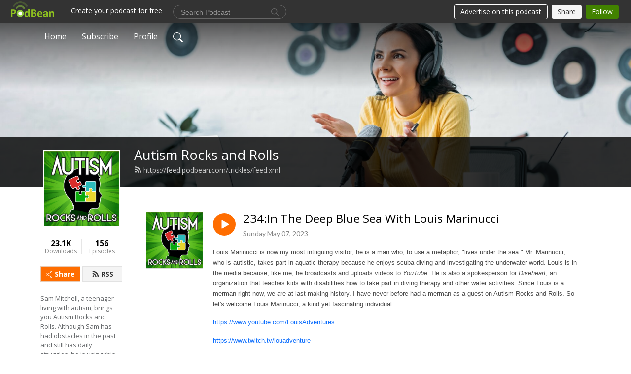

--- FILE ---
content_type: text/html; charset=UTF-8
request_url: https://trickles.podbean.com/e/234in-the-deep-blue-sea-with-louis-marinucci/
body_size: 9950
content:
<!DOCTYPE html>
<html  data-head-attrs=""  lang="en">
<head>
  <meta charset="UTF-8">
  <meta name="viewport" content="width=device-width, initial-scale=1.0">
  <meta name="mobile-web-app-capable" content="yes">
  <meta name="apple-mobile-web-app-status-bar-style" content="black">
  <meta name="theme-color" content="#ffffff">
  <link rel="stylesheet" href="https://cdnjs.cloudflare.com/ajax/libs/twitter-bootstrap/5.0.1/css/bootstrap.min.css" integrity="sha512-Ez0cGzNzHR1tYAv56860NLspgUGuQw16GiOOp/I2LuTmpSK9xDXlgJz3XN4cnpXWDmkNBKXR/VDMTCnAaEooxA==" crossorigin="anonymous" referrerpolicy="no-referrer" />
  <link rel="preconnect" href="https://fonts.googleapis.com">
  <link rel="preconnect" href="https://fonts.gstatic.com" crossorigin>
  <script type="module" crossorigin src="https://pbcdn1.podbean.com/fs1/user-site-dist/assets/index.fd253d94.js"></script>
    <link rel="modulepreload" href="https://pbcdn1.podbean.com/fs1/user-site-dist/assets/vendor.7a484e8a.js">
    <link rel="stylesheet" href="https://pbcdn1.podbean.com/fs1/user-site-dist/assets/index.ef1b671c.css">
  <link rel="manifest" href="/user-site/manifest.webmanifest" crossorigin="use-credentials"><title>234:In The Deep Blue Sea With Louis Marinucci | Autism Rocks and Rolls</title><link rel="icon" href="https://www.podbean.com/favicon.ico"><link rel="apple-touch-icon" href="https://www.podbean.com/favicon.ico"><meta property="og:title" content="234:In The Deep Blue Sea With Louis Marinucci | Autism Rocks and Rolls"><meta property="og:image" content="https://d2bwo9zemjwxh5.cloudfront.net/image-logo/6406009/autism_rocks_final_1200x628.jpg?s=710c428a7801a578b50241ca32c4257c&amp;e=jpg"><meta property="og:type" content="article"><meta property="og:url" content="https://trickles.podbean.com/e/234in-the-deep-blue-sea-with-louis-marinucci/"><meta property="og:description" content="Louis Marinucci is now my most intriguing visitor; he is a man who, to use a metaphor, &quot;lives under the sea.&quot; Mr. Marinucci, who is autistic, takes part in aquatic therapy because he enjoys scuba diving and investigating the underwater world. Louis is in the media because, like me, he broadcasts and uploads videos to YouTube. He is also a spokesperson for Diveheart, an organization that teaches kids with disabilities how to take part in diving therapy and other water activities. Since Louis is a merman right now, we are at last making history. I have never before had a merman as a guest on Autism Rocks and Rolls. So let&#39;s welcome Louis Marinucci, a kind yet fascinating individual. 
https://www.youtube.com/LouisAdventures
https://www.twitch.tv/louadventure
 "><meta name="description" content="Louis Marinucci is now my most intriguing visitor; he is a man who, to use a metaphor, &quot;lives under the sea.&quot; Mr. Marinucci, who is autistic, takes part in aquatic therapy because he enjoys scuba diving and investigating the underwater world. Louis is in the media because, like me, he broadcasts and uploads videos to YouTube. He is also a spokesperson for Diveheart, an organization that teaches kids with disabilities how to take part in diving therapy and other water activities. Since Louis is a merman right now, we are at last making history. I have never before had a merman as a guest on Autism Rocks and Rolls. So let&#39;s welcome Louis Marinucci, a kind yet fascinating individual. 
https://www.youtube.com/LouisAdventures
https://www.twitch.tv/louadventure
 "><meta name="twitter:card" content="player"><meta name="twitter:site" content="@podbeancom"><meta name="twitter:url" content="https://trickles.podbean.com/e/234in-the-deep-blue-sea-with-louis-marinucci/"><meta name="twitter:title" content="234:In The Deep Blue Sea With Louis Marinucci | Autism Rocks and Rolls"><meta name="twitter:description" content="Louis Marinucci is now my most intriguing visitor; he is a man who, to use a metaphor, &quot;lives under the sea.&quot; Mr. Marinucci, who is autistic, takes part in aquatic therapy because he enjoys scuba diving and investigating the underwater world. Louis is in the media because, like me, he broadcasts and uploads videos to YouTube. He is also a spokesperson for Diveheart, an organization that teaches kids with disabilities how to take part in diving therapy and other water activities. Since Louis is a merman right now, we are at last making history. I have never before had a merman as a guest on Autism Rocks and Rolls. So let&#39;s welcome Louis Marinucci, a kind yet fascinating individual. 
https://www.youtube.com/LouisAdventures
https://www.twitch.tv/louadventure
 "><meta name="twitter:image" content="https://d2bwo9zemjwxh5.cloudfront.net/image-logo/6406009/autism_rocks_final_1200x628.jpg?s=710c428a7801a578b50241ca32c4257c&amp;e=jpg"><meta name="twitter:player" content="https://www.podbean.com/player-v2/?i=4dp73-13fef64&amp;square=1"><meta name="twitter:player:width" content="420"><meta name="twitter:player:height" content="420"><meta http-equiv="Content-Type" content="text/html; charset=UTF-8"><meta http-equiv="Content-Language" content="en-us"><meta name="generator" content="Podbean 3.2"><meta name="viewport" content="width=device-width, user-scalable=no, initial-scale=1.0, minimum-scale=1.0, maximum-scale=1.0"><meta name="author" content="PodBean Development"><meta name="Copyright" content="PodBean"><meta name="HandheldFriendly" content="True"><meta name="MobileOptimized" content="MobileOptimized"><meta name="robots" content="all"><meta name="twitter:app:id:googleplay" content="com.podbean.app.podcast"><meta name="twitter:app:id:ipad" content="973361050"><meta name="twitter:app:id:iphone" content="973361050"><meta name="twitter:app:name:googleplay" content="Podbean"><meta name="twitter:app:name:ipad" content="Podbean"><meta name="twitter:app:name:iphone" content="Podbean"><script type="application/ld+json">{"@context":"https://schema.org/","@type":"PodcastEpisode","url":"/e/234in-the-deep-blue-sea-with-louis-marinucci/","name":"234:In The Deep Blue Sea With Louis Marinucci","datePublished":"2023-05-07","description":"Louis Marinucci is now my most intriguing visitor; he is a man who, to use a metaphor, \"lives under the sea.\" Mr. Marinucci, who is autistic, takes part in aquatic therapy because he enjoys scuba diving and investigating the underwater world. Louis is in the media because, like me, he broadcasts and uploads videos to YouTube. He is also a spokesperson for Diveheart, an organization that teaches kids with disabilities how to take part in diving therapy and other water activities. Since Louis is a merman right now, we are at last making history. I have never before had a merman as a guest on Autism Rocks and Rolls. So let's welcome Louis Marinucci, a kind yet fascinating individual. \nhttps://www.youtube.com/LouisAdventures\nhttps://www.twitch.tv/louadventure\n ","associatedMedia":{"@type":"MediaObject","contentUrl":"https://mcdn.podbean.com/mf/web/5mvmjy/Meet_Louis_Marinucci91hab.mp3"},"partOfSeries":{"@type":"PodcastSeries","name":"Autism Rocks and Rolls","url":"https://trickles.podbean.com"}}</script><link type="application/rss+xml" rel="alternate" href="https://feed.podbean.com/trickles/feed.xml" title="Autism Rocks and Rolls"><link rel="canonical" href="https://trickles.podbean.com/e/234in-the-deep-blue-sea-with-louis-marinucci/"><meta name="head:count" content="35"><link rel="modulepreload" crossorigin href="https://pbcdn1.podbean.com/fs1/user-site-dist/assets/episode.9753c1f4.js"><link rel="stylesheet" href="https://pbcdn1.podbean.com/fs1/user-site-dist/assets/episode.6d6d54b9.css"><link rel="modulepreload" crossorigin href="https://pbcdn1.podbean.com/fs1/user-site-dist/assets/HomeHeader.8265faef.js"><link rel="stylesheet" href="https://pbcdn1.podbean.com/fs1/user-site-dist/assets/HomeHeader.002fd7a5.css"><link rel="modulepreload" crossorigin href="https://pbcdn1.podbean.com/fs1/user-site-dist/assets/HeadEpisode.842b2286.js"><link rel="stylesheet" href="https://pbcdn1.podbean.com/fs1/user-site-dist/assets/HeadEpisode.80948527.css">
</head>
<body  data-head-attrs="" >
  <div id="app" data-server-rendered="true"><div class="main-page main-style-light" style="--font:Open Sans,Helvetica,Arial,Verdana,sans-serif;--secondaryFont:Lato,Helvetica,Arial,Verdana,sans-serif;--playerColor:#ff6d00;--playerColorRGB:255,109,0;--homeHeaderTextColor:#ffffff;"><!----><div loginurl="https://www.podbean.com/site/user/login?return=https%253A%252F%252Ftrickles.podbean.com%252Fe%252F234in-the-deep-blue-sea-with-louis-marinucci%252F&amp;rts=ca4196767aff9e1d023ca1dfbe92be7212158266" postname="234in-the-deep-blue-sea-with-louis-marinucci"><div class="theme-frontrow3 episode-detail d-flex flex-column h-100 navigation-transparent"><!--[--><div class="cc-navigation1 navigation" style="--navigationFontColor:#FFFFFF;--navigationBackgroundColor:#000000;"><nav class="navbar navbar-expand-lg"><div class="container justify-content-center"><div style="" class="nav-item search-icon list-unstyled"><button class="btn bg-transparent d-black d-lg-none border-0 nav-link text-dark px-2" type="button" title="Search"><svg xmlns="http://www.w3.org/2000/svg" width="20" height="20" fill="currentColor" class="bi bi-search" viewbox="0 0 16 16"><path d="M11.742 10.344a6.5 6.5 0 1 0-1.397 1.398h-.001c.03.04.062.078.098.115l3.85 3.85a1 1 0 0 0 1.415-1.414l-3.85-3.85a1.007 1.007 0 0 0-.115-.1zM12 6.5a5.5 5.5 0 1 1-11 0 5.5 5.5 0 0 1 11 0z"></path></svg></button></div><div class="h-search" style="display:none;"><input class="form-control shadow-sm rounded-pill border-0" title="Search" value="" type="text" placeholder="Search"><button type="button" class="btn bg-transparent border-0">Cancel</button></div><button class="navbar-toggler px-2" type="button" title="Navbar toggle" data-bs-toggle="collapse" data-bs-target="#navbarNav" aria-controls="navbarNav" aria-expanded="false" aria-label="Toggle navigation"><svg xmlns="http://www.w3.org/2000/svg" width="28" height="28" fill="currentColor" class="bi bi-list" viewbox="0 0 16 16"><path fill-rule="evenodd" d="M2.5 12a.5.5 0 0 1 .5-.5h10a.5.5 0 0 1 0 1H3a.5.5 0 0 1-.5-.5zm0-4a.5.5 0 0 1 .5-.5h10a.5.5 0 0 1 0 1H3a.5.5 0 0 1-.5-.5zm0-4a.5.5 0 0 1 .5-.5h10a.5.5 0 0 1 0 1H3a.5.5 0 0 1-.5-.5z"></path></svg></button><div class="collapse navbar-collapse" id="navbarNav"><ul class="navbar-nav" style=""><!--[--><li class="nav-item"><!--[--><a href="/" class="nav-link"><!--[-->Home<!--]--></a><!--]--></li><li class="nav-item"><!--[--><a target="_blank" rel="noopener noreferrer" class="nav-link" active-class="active" href="https://www.podbean.com/site/podcatcher/index/blog/8EeldRS2NIOG"><!--[-->Subscribe<!--]--></a><!--]--></li><li class="nav-item"><!--[--><a target="_blank" rel="noopener noreferrer" class="nav-link" active-class="active" href="https://www.podbean.com/user-13YAOGfaAuDq"><!--[-->Profile<!--]--></a><!--]--></li><!--]--><!--[--><li style="" class="nav-item search-icon"><button class="btn bg-transparent border-0 nav-link" type="button" title="Search"><svg xmlns="http://www.w3.org/2000/svg" width="20" height="20" fill="currentColor" class="bi bi-search" viewbox="0 0 16 16"><path d="M11.742 10.344a6.5 6.5 0 1 0-1.397 1.398h-.001c.03.04.062.078.098.115l3.85 3.85a1 1 0 0 0 1.415-1.414l-3.85-3.85a1.007 1.007 0 0 0-.115-.1zM12 6.5a5.5 5.5 0 1 1-11 0 5.5 5.5 0 0 1 11 0z"></path></svg></button></li><!--]--></ul></div></div></nav></div><!----><!--]--><div class="common-content flex-shrink-0"><!--[--><!----><div class="cc-top-content home-header-bg"><div class="cover-panel"><div class="img"><img src="https://pbcdn1.podbean.com/fs1/user-site-dist/assets/frontrow3-banner-lignht.jpg" alt="Autism Rocks and Rolls"></div></div><div class="navbar-bg-mask"></div><div class="podcast-title-bg"><div class="container"><div class="row"><div class="col-12 col-lg-3 col-xl-2 d-none d-lg-block"> </div><div class="col-12 col-lg-9 col-xl-10"><div class="podcast-feed"><h1 class="text-break mb-md-1"><a href="/" class=""><!--[-->Autism Rocks and Rolls<!--]--></a></h1><p class="feed-link mb-2"><a class="text-decoration-none" href="https://feed.podbean.com/trickles/feed.xml"><svg t="1625731275538" class="icon icon-rss" fill="currentColor" viewbox="0 0 1024 1024" version="1.1" xmlns="http://www.w3.org/2000/svg" p-id="11610" width="16" height="16"><path d="M329.143 768q0 45.714-32 77.714t-77.714 32-77.715-32-32-77.714 32-77.714 77.715-32 77.714 32 32 77.714z m292.571 70.286q1.143 16-9.714 27.428-10.286 12-26.857 12H508q-14.286 0-24.571-9.428T472 844.57q-12.571-130.857-105.429-223.714T142.857 515.43q-14.286-1.143-23.714-11.429t-9.429-24.571v-77.143q0-16.572 12-26.857 9.715-9.715 24.572-9.715h2.857q91.428 7.429 174.857 46T472 515.43q65.143 64.571 103.714 148t46 174.857z m292.572 1.143q1.143 15.428-10.286 26.857-10.286 11.428-26.286 11.428H796q-14.857 0-25.429-10T759.43 843.43Q752.57 720.57 701.714 610T569.43 418t-192-132.286T144 227.43q-14.286-0.572-24.286-11.143t-10-24.857v-81.715q0-16 11.429-26.285 10.286-10.286 25.143-10.286H148q149.714 7.428 286.571 68.571t243.143 168q106.857 106.286 168 243.143t68.572 286.572z" p-id="11611"></path></svg> https://feed.podbean.com/trickles/feed.xml</a></p></div></div></div></div></div></div><!--]--><div class="container"><div class="row"><div class="col-12 col-lg-3 col-xl-2"><div class="left-side-panel"><div class="side-panel-content"><div class="text-center"><img class="podcast-logo" src="https://pbcdn1.podbean.com/imglogo/image-logo/6406009/autism_rocks_final.jpg" alt="Autism Rocks and Rolls"></div><div class="download-episodes d-flex justify-content-around pt-4"><div class="download-data text-center"><p title="23129" class="number fw-bold mb-0">23.1K</p><p class="data-title fs-12 mb-0">Downloads</p></div><div class="line"></div><div class="episode-data text-center"><p title="156" class="number fw-bold mb-0">156</p><p class="data-title fs-12 mb-0">Episodes</p></div></div><div class="row gx-1 share-rss justify-content-between pt-4"><div class="col"><a class="btn btn-share fs-14 fw-bolder text-white" href="javascript:void(0);"><svg xmlns="http://www.w3.org/2000/svg" width="16" height="16" fill="currentColor" class="bi bi-share" viewbox="0 0 16 16"><path d="M13.5 1a1.5 1.5 0 1 0 0 3 1.5 1.5 0 0 0 0-3zM11 2.5a2.5 2.5 0 1 1 .603 1.628l-6.718 3.12a2.499 2.499 0 0 1 0 1.504l6.718 3.12a2.5 2.5 0 1 1-.488.876l-6.718-3.12a2.5 2.5 0 1 1 0-3.256l6.718-3.12A2.5 2.5 0 0 1 11 2.5zm-8.5 4a1.5 1.5 0 1 0 0 3 1.5 1.5 0 0 0 0-3zm11 5.5a1.5 1.5 0 1 0 0 3 1.5 1.5 0 0 0 0-3z"></path></svg> Share</a></div><div class="col"><a class="btn btn-rss fs-14 fw-bolder" href="https://www.podbean.com/site/podcatcher/index/blog/8EeldRS2NIOG"><svg t="1625731275538" class="icon icon-rss" fill="currentColor" viewbox="0 0 1024 1024" version="1.1" xmlns="http://www.w3.org/2000/svg" p-id="11610" width="16" height="16"><path d="M329.143 768q0 45.714-32 77.714t-77.714 32-77.715-32-32-77.714 32-77.714 77.715-32 77.714 32 32 77.714z m292.571 70.286q1.143 16-9.714 27.428-10.286 12-26.857 12H508q-14.286 0-24.571-9.428T472 844.57q-12.571-130.857-105.429-223.714T142.857 515.43q-14.286-1.143-23.714-11.429t-9.429-24.571v-77.143q0-16.572 12-26.857 9.715-9.715 24.572-9.715h2.857q91.428 7.429 174.857 46T472 515.43q65.143 64.571 103.714 148t46 174.857z m292.572 1.143q1.143 15.428-10.286 26.857-10.286 11.428-26.286 11.428H796q-14.857 0-25.429-10T759.43 843.43Q752.57 720.57 701.714 610T569.43 418t-192-132.286T144 227.43q-14.286-0.572-24.286-11.143t-10-24.857v-81.715q0-16 11.429-26.285 10.286-10.286 25.143-10.286H148q149.714 7.428 286.571 68.571t243.143 168q106.857 106.286 168 243.143t68.572 286.572z" p-id="11611"></path></svg> RSS</a></div></div><p class="podcast-description fs-13 pt-4 pb-lg-5" style="">Sam Mitchell, a teenager living with autism, brings you Autism Rocks and Rolls. Although Sam has had obstacles in the past and still has daily struggles, he is using this platform to take away the stigma off of autism and other conditions that many think are disabilities. He often brings guests into the conversation, whether it be family members, friends, celebrities or others involved in the world of autism. He wants to prove that he is not broken and does not need to be fixed. Sam has a lot of fun along the way and really loves to entertain his audience. Listen to this podcast and go into the mind of Sam.</p></div></div></div><div class="col-12 col-lg-9 col-xl-10"><!--[--><!----><div><div class="container list-container"><!--[--><h2 class="text-center cc-episode-title">Episodes</h2><!--]--><div class="episode-list-type-list row row-cols-1 row-cols-md-4 pt-4 g-4 mt-0 episode-content cc-episode-list"><!--[--><div class="col6 mt-0 card bg-transparent border-0 d-md-flex list"><div class="episode-logo position-relative" href="javascript:void(0)"><div class="e-logo"><img class="object-fit-cover" width="300" height="300" alt="234:In The Deep Blue Sea With Louis Marinucci" src="https://pbcdn1.podbean.com/imglogo/image-logo/6406009/autism_rocks_final_300x300.jpg" loading="lazy"></div><p class="e-l-date"><!----><span class="episode-date">Sunday May 07, 2023</span></p><div class="hover-bg"></div><div class="play-bg position-absolute d-flex align-items-center justify-content-center"><button type="button" class="btn btn-link play-button" title="Play 234:In The Deep Blue Sea With Louis Marinucci"><span class="play-button-bg"><svg t="1622017593702" class="icon icon-play" fill="currentColor" viewbox="0 0 1024 1024" version="1.1" xmlns="http://www.w3.org/2000/svg" p-id="12170" width="30" height="30"><path d="M844.704269 475.730473L222.284513 116.380385a43.342807 43.342807 0 0 0-65.025048 37.548353v718.692951a43.335582 43.335582 0 0 0 65.025048 37.541128l622.412531-359.342864a43.357257 43.357257 0 0 0 0.007225-75.08948z" fill="" p-id="12171"></path></svg></span></button></div></div><div class="card-body position-relative"><div class="card-body-button-title"><button type="button" class="btn btn-link play-button e-r-play-button" title="Play 234:In The Deep Blue Sea With Louis Marinucci"><span class="play-button-bg"><svg t="1622017593702" class="icon icon-play" fill="currentColor" viewbox="0 0 1024 1024" version="1.1" xmlns="http://www.w3.org/2000/svg" p-id="12170" width="30" height="30"><path d="M844.704269 475.730473L222.284513 116.380385a43.342807 43.342807 0 0 0-65.025048 37.548353v718.692951a43.335582 43.335582 0 0 0 65.025048 37.541128l622.412531-359.342864a43.357257 43.357257 0 0 0 0.007225-75.08948z" fill="" p-id="12171"></path></svg></span></button><div class="right-title-date"><h2 class="card-title e-title text-truncate"><a aria-current="page" href="/e/234in-the-deep-blue-sea-with-louis-marinucci/" class="router-link-active router-link-exact-active text-decoration-none text-truncate"><!--[-->234:In The Deep Blue Sea With Louis Marinucci<!--]--></a></h2><p class="r-t-date text-gray"><!----><span class="episode-date">Sunday May 07, 2023</span></p></div></div><p class="e-date text-gray"><!----><span class="episode-date">Sunday May 07, 2023</span></p><div class="episode-description"><p class="e-description text-two-line card-text"><p><span style="font-family:arial, helvetica, sans-serif;font-size:10pt;">Louis Marinucci is now my most intriguing visitor; he is a man who, to use a metaphor, "lives under the sea." Mr. Marinucci, who is autistic, takes part in aquatic therapy because he enjoys scuba diving and investigating the underwater world. Louis is in the media because, like me, he broadcasts and uploads videos to<em> YouTube</em>. He is also a spokesperson for<em> Diveheart</em>, an organization that teaches kids with disabilities how to take part in diving therapy and other water activities. Since Louis is a merman right now, we are at last making history. I have never before had a merman as a guest on Autism Rocks and Rolls. So let's welcome Louis Marinucci, a kind yet fascinating individual. </span></p>
<p><span style="font-family:arial, helvetica, sans-serif;font-size:10pt;"><a title="Louis Adventures YouTube Channel" href="https://www.youtube.com/LouisAdventures">https://www.youtube.com/LouisAdventures</a></span></p>
<p><span style="font-family:arial, helvetica, sans-serif;font-size:10pt;"><a title="Lou Adventures Twitch Channel" href="https://www.twitch.tv/louadventure">https://www.twitch.tv/louadventure</a></span></p>
<p> </p></p></div><div class="cc-post-toolbar"><ul class="list-unstyled d-flex mb-0 row gx-5 p-0"><li class="col-auto"><button class="border-0 p-0 bg-transparent row gx-1 align-items-center" title="Likes"><svg xmlns="http://www.w3.org/2000/svg" width="16" height="16" fill="currentColor" class="bi bi-heart col-auto icon-like" viewbox="0 0 16 16"><path d="m8 2.748-.717-.737C5.6.281 2.514.878 1.4 3.053c-.523 1.023-.641 2.5.314 4.385.92 1.815 2.834 3.989 6.286 6.357 3.452-2.368 5.365-4.542 6.286-6.357.955-1.886.838-3.362.314-4.385C13.486.878 10.4.28 8.717 2.01L8 2.748zM8 15C-7.333 4.868 3.279-3.04 7.824 1.143c.06.055.119.112.176.171a3.12 3.12 0 0 1 .176-.17C12.72-3.042 23.333 4.867 8 15z"></path></svg><span class="text-gray col-auto item-name">Likes</span><!----></button></li><li class="col-auto"><a class="border-0 p-0 bg-transparent row gx-1 align-items-center" href="https://www.podbean.com/media/share/pb-4dp73-13fef64?download=1" target="_blank" title="Download"><svg xmlns="http://www.w3.org/2000/svg" width="16" height="16" fill="currentColor" class="bi bi-arrow-down-square col-auto" viewbox="0 0 16 16"><path fill-rule="evenodd" d="M15 2a1 1 0 0 0-1-1H2a1 1 0 0 0-1 1v12a1 1 0 0 0 1 1h12a1 1 0 0 0 1-1V2zM0 2a2 2 0 0 1 2-2h12a2 2 0 0 1 2 2v12a2 2 0 0 1-2 2H2a2 2 0 0 1-2-2V2zm8.5 2.5a.5.5 0 0 0-1 0v5.793L5.354 8.146a.5.5 0 1 0-.708.708l3 3a.5.5 0 0 0 .708 0l3-3a.5.5 0 0 0-.708-.708L8.5 10.293V4.5z"></path></svg><span class="text-gray col-auto item-name">Download</span><span class="text-gray col-auto">113</span></a></li><li class="col-auto"><button class="border-0 p-0 bg-transparent row gx-1 align-items-center" title="Share" data-bs-toggle="modal" data-bs-target="#shareModal"><svg xmlns="http://www.w3.org/2000/svg" width="16" height="16" fill="currentColor" class="bi bi-share col-auto" viewbox="0 0 16 16"><path d="M13.5 1a1.5 1.5 0 1 0 0 3 1.5 1.5 0 0 0 0-3zM11 2.5a2.5 2.5 0 1 1 .603 1.628l-6.718 3.12a2.499 2.499 0 0 1 0 1.504l6.718 3.12a2.5 2.5 0 1 1-.488.876l-6.718-3.12a2.5 2.5 0 1 1 0-3.256l6.718-3.12A2.5 2.5 0 0 1 11 2.5zm-8.5 4a1.5 1.5 0 1 0 0 3 1.5 1.5 0 0 0 0-3zm11 5.5a1.5 1.5 0 1 0 0 3 1.5 1.5 0 0 0 0-3z"></path></svg><span class="text-gray item-name col-auto">Share</span></button></li></ul></div></div></div><!--]--></div><!----></div></div><!--]--><div class="episode-detail-bottom container"><div class="pb-2 pt-4"><div class="cc-comments"><div class="comment-title">Comment (1) </div><!----><div class="content"><!--[--><div class="cc-comment-item"><div class="d-flex"><img src="//pbcdn1.podbean.com/imglogo/image-logo/8110888/photo.jpg" class="flex-shrink-0 border align-self-start me-3 rounded-circle user-logo" alt="akm25830"><div class="user-content"><div class="top"><a class="user-title text-decoration-none" href="https://www.podbean.com/user-JYnzDlI2gI3G" target="_blank" rel="noopener noreferrer">akm25830</a><p class="time">2 years ago</p></div><p class="text mb-2"><!----> Great interview Sam! </p><div class="bg-time"><div class="comment-engagement-bar d-flex align-items-center"><button type="button" class="btn btn-hand-thumbs-up p-0 d-flex align-items-center"><svg xmlns="http://www.w3.org/2000/svg" width="16" height="16" fill="currentColor" class="bi bi-hand-thumbs-up" viewbox="0 0 16 16"><path d="M8.864.046C7.908-.193 7.02.53 6.956 1.466c-.072 1.051-.23 2.016-.428 2.59-.125.36-.479 1.013-1.04 1.639-.557.623-1.282 1.178-2.131 1.41C2.685 7.288 2 7.87 2 8.72v4.001c0 .845.682 1.464 1.448 1.545 1.07.114 1.564.415 2.068.723l.048.03c.272.165.578.348.97.484.397.136.861.217 1.466.217h3.5c.937 0 1.599-.477 1.934-1.064a1.86 1.86 0 0 0 .254-.912c0-.152-.023-.312-.077-.464.201-.263.38-.578.488-.901.11-.33.172-.762.004-1.149.069-.13.12-.269.159-.403.077-.27.113-.568.113-.857 0-.288-.036-.585-.113-.856a2.144 2.144 0 0 0-.138-.362 1.9 1.9 0 0 0 .234-1.734c-.206-.592-.682-1.1-1.2-1.272-.847-.282-1.803-.276-2.516-.211a9.84 9.84 0 0 0-.443.05 9.365 9.365 0 0 0-.062-4.509A1.38 1.38 0 0 0 9.125.111L8.864.046zM11.5 14.721H8c-.51 0-.863-.069-1.14-.164-.281-.097-.506-.228-.776-.393l-.04-.024c-.555-.339-1.198-.731-2.49-.868-.333-.036-.554-.29-.554-.55V8.72c0-.254.226-.543.62-.65 1.095-.3 1.977-.996 2.614-1.708.635-.71 1.064-1.475 1.238-1.978.243-.7.407-1.768.482-2.85.025-.362.36-.594.667-.518l.262.066c.16.04.258.143.288.255a8.34 8.34 0 0 1-.145 4.725.5.5 0 0 0 .595.644l.003-.001.014-.003.058-.014a8.908 8.908 0 0 1 1.036-.157c.663-.06 1.457-.054 2.11.164.175.058.45.3.57.65.107.308.087.67-.266 1.022l-.353.353.353.354c.043.043.105.141.154.315.048.167.075.37.075.581 0 .212-.027.414-.075.582-.05.174-.111.272-.154.315l-.353.353.353.354c.047.047.109.177.005.488a2.224 2.224 0 0 1-.505.805l-.353.353.353.354c.006.005.041.05.041.17a.866.866 0 0 1-.121.416c-.165.288-.503.56-1.066.56z"></path></svg><span>0</span></button><button type="button" class="btn btn-reply p-0 d-flex align-items-center"><svg xmlns="http://www.w3.org/2000/svg" width="15" height="12" fill="currentColor" viewBox="0 0 15 12" class="icon-reply"><path id="icon_Reply" d="M50.167,136.25V140l-7.5-6,7.5-6v3.75a7.5,7.5,0,0,1,7.5,7.5c0,.2-.008.407-.024.607a6.749,6.749,0,0,0-5.976-3.607Z" transform="translate(-42.667 -128)" fill="#909090"></path></svg><span>Reply</span></button><!----></div><!----></div><!----><!----><!----></div></div></div><!--]--><div class="view pt-4 pb-4 text-center"><!----></div></div></div></div></div></div></div></div></div><!--[--><footer class="cc-footer1 footer mt-auto" style="--footerFontColor:#ffffff;--footerBackgroundColor:#000000;"><div class="container p-0 d-sm-flex justify-content-sm-between align-items-center flex-row-reverse"><ul class="row gx-4 social-icon-content list-unstyled d-flex justify-content-md-start justify-content-center mb-0"><!----><!----><!----><!----><!----></ul><div class="right-content"><p class="mb-0 pt-2">Copyright 2020 All rights reserved.</p><p class="by">Podcast Powered By <a href="https://www.podbean.com" target="_blank" rel="noopener noreferrer">Podbean</a></p></div></div></footer><div class="after-footer"></div><!----><!--]--></div></div><!----><!----><!----><div style="display:none;">Version: 20241125</div></div></div>

<script>window.__INITIAL_STATE__="{\"store\":{\"baseInfo\":{\"podcastTitle\":\"Autism Rocks and Rolls\",\"slug\":\"trickles\",\"podcastDescription\":\"Sam Mitchell, a teenager living with autism, brings you Autism Rocks and Rolls. Although Sam has had obstacles in the past and still has daily struggles, he is using this platform to take away the stigma off of autism and other conditions that many think are disabilities. He often brings guests into the conversation, whether it be family members, friends, celebrities or others involved in the world of autism. He wants to prove that he is not broken and does not need to be fixed. Sam has a lot of fun along the way and really loves to entertain his audience. Listen to this podcast and go into the mind of Sam.\",\"podcastLogo\":\"https:\u002F\u002Fpbcdn1.podbean.com\u002Fimglogo\u002Fimage-logo\u002F6406009\u002Fautism_rocks_final.jpg\",\"podcastShareLogo\":\"https:\u002F\u002Fd2bwo9zemjwxh5.cloudfront.net\u002Fimage-logo\u002F6406009\u002Fautism_rocks_final_1200x628.jpg?s=710c428a7801a578b50241ca32c4257c&e=jpg\",\"podcastUrl\":\"https:\u002F\u002Ftrickles.podbean.com\",\"podcastCanSearched\":true,\"feedUrl\":\"https:\u002F\u002Ffeed.podbean.com\u002Ftrickles\u002Ffeed.xml\",\"theme\":\"frontrow3\",\"podcastDeepLink\":\"https:\u002F\u002Fwww.podbean.com\u002Fpw\u002Fpbblog-rq2d4-61bf79?from=usersite\",\"removePodbeanBranding\":\"no\",\"brandingLogo\":null,\"timeZone\":{\"timeZoneId\":16,\"gmtAdjustment\":\"GMT-05:00\",\"useDaylightTime\":1,\"value\":-5,\"text\":\"(GMT-05:00) Indiana (East)\",\"daylightStartTime\":\"Second Sunday Of March +2 Hours\",\"daylightEndTime\":\"First Sunday Of November +2 Hours\",\"timezone\":\"America\u002FIndiana\u002FIndianapolis\"},\"podcastDownloads\":23129,\"totalEpisodes\":156,\"showComments\":true,\"iOSAppDownloadLink\":null,\"customizeCssUrl\":null,\"androidAppDownloadLink\":null,\"showPostShare\":true,\"showLike\":true,\"author\":\"Sam Mitchell\",\"enableEngagementStats\":true,\"shareEmbedLink\":\"https:\u002F\u002Fadmin5.podbean.com\u002Fembed.html?id=pbblog-rq2d4-61bf79-playlist\",\"language\":\"en\",\"sensitivitySessionExpireTime\":3600,\"podcastApps\":[{\"name\":\"YouTube\",\"link\":\"https:\u002F\u002Fstudio.youtube.com\u002Fchannel\u002FUCDmxIIuU576zyVlSX6K1Qiw\u002Fvideos\u002Fupload?filter=%5B%5D&sort=%7B%22columnType%22%3A%22date%22%2C%22sortOrder%22%3A%22DESCENDING%22%7D\",\"image\":\"https:\u002F\u002Fpbcdn1.podbean.com\u002Ffs1\u002Fsite\u002Fimages\u002Fadmin5\u002Fyoutube_logo.png\",\"title\":null},{\"name\":\"Podbean App\",\"link\":\"https:\u002F\u002Fwww.podbean.com\u002Fpw\u002Fpbblog-rq2d4-61bf79?from=usersite\",\"image\":\"https:\u002F\u002Fpbcdn1.podbean.com\u002Ffs1\u002Fsite\u002Fimages\u002Fadmin5\u002Fpodbean-app.png\",\"title\":null}],\"components\":{\"base\":[{\"id\":\"MainStyle\",\"val\":\"light\"},{\"id\":\"Font\",\"val\":\"Open Sans\"},{\"id\":\"SecondaryFont\",\"val\":\"Lato\"},{\"id\":\"PlayerColor\",\"val\":\"#ff6d00\"},{\"id\":\"PlayerStyle\",\"val\":\"player1\"},{\"id\":\"PlayerWave\",\"val\":\"show\"},{\"id\":\"Favicon\",\"val\":null},{\"id\":\"CookiesNotice\",\"val\":\"hide\"},{\"id\":\"CookiesNoticeContent\",\"val\":\"\u003Ch4\u003ECookies Notice\u003C\u002Fh4\u003E\u003Cp\u003EThis website uses cookies to improve your experience while you navigate through the website. By using our website you agree to our use of cookies.\u003C\u002Fp\u003E\"}],\"home-header\":[{\"id\":\"HomeHeaderTextColor\",\"val\":\"#ffffff\"},{\"id\":\"BackgroundImage\",\"val\":\"\u002Fassets\u002Ffrontrow3-banner-lignht.jpg\"},{\"id\":\"BackgroundImageForMobile\",\"val\":null}],\"episode-list\":[{\"id\":\"EpisodeListType\",\"val\":\"list\"},{\"id\":\"EpisodesPerPage\",\"val\":10},{\"id\":\"EpisodeStats\",\"val\":\"show\"}],\"navigation\":[{\"id\":\"NavigationFontColor\",\"val\":\"#FFFFFF\"},{\"id\":\"NavigationBackgroundColor\",\"val\":\"#000000\"},{\"id\":\"NavigationSearch\",\"val\":\"show\"},{\"id\":\"NavigationLinks\",\"val\":[{\"id\":\"Home\",\"type\":\"Link\",\"value\":\"\u002F\",\"text\":\"Home\",\"subitems\":[]},{\"id\":\"Subscribe\",\"type\":\"Link\",\"value\":\"https:\u002F\u002Fwww.podbean.com\u002Fsite\u002Fpodcatcher\u002Findex\u002Fblog\u002F8EeldRS2NIOG\",\"text\":\"Subscribe\",\"subitems\":[]},{\"id\":\"Profile\",\"type\":\"Link\",\"value\":\"https:\u002F\u002Fwww.podbean.com\u002Fuser-13YAOGfaAuDq\",\"text\":\"Profile\",\"subitems\":[]}]}],\"footer\":[{\"id\":\"FooterType\",\"val\":\"Footer1\"},{\"id\":\"FooterFontColor\",\"val\":\"#ffffff\"},{\"id\":\"FooterBackgroundColor\",\"val\":\"#000000\"},{\"id\":\"FooterCopyright\",\"val\":\"Copyright 2020 All rights reserved.\"},{\"id\":\"SocialMediaLinks\",\"val\":{\"facebook_username\":\"\",\"twitter_username\":\"\",\"instagram_username\":\"\",\"youtube_username\":\"\",\"linkedin_username\":\"\"}}],\"customize-container1\":[],\"customize-container2\":[]},\"allLinks\":[],\"mainStylesDefaultSettings\":null,\"defaultCustomizeComponents\":null,\"scripts\":[],\"metas\":null,\"appConfig\":{\"package\":\"com.podbean.app.podcast\",\"app_store_id\":973361050,\"app_name\":\"Podbean\",\"scheme\":\"podbean\"},\"customizeCss\":null,\"canEditCss\":null,\"enableJsCodeInCustomizeContent\":false,\"enabledIframeCodeInCustomizeContent\":true,\"sectionMaxCount\":10,\"enableEditorLink\":true,\"enableEditCookiesNotice\":true,\"siteRedirectToFeed\":false,\"podcatcherRssUrl\":\"https:\u002F\u002Fwww.podbean.com\u002Fsite\u002Fpodcatcher\u002Findex\u002Fblog\u002F8EeldRS2NIOG\",\"showFeed\":true,\"showTopBar\":true,\"enableWebSiteLike\":true,\"organizationName\":null,\"organizationPageLink\":null},\"backToListUrl\":\"\u002F\",\"tinymceLoaded\":false,\"listEpisodes\":[],\"userLikedEpisodes\":[],\"userLikeCheckedEpisodes\":[],\"topBarIframeLoaded\":false,\"listTotalCount\":0,\"listTotalPage\":0,\"listPage\":0,\"listType\":\"all\",\"listValue\":\"\",\"listName\":\"\",\"pageLoading\":false,\"apiBaseUrl\":\"https:\u002F\u002Ftrickles.podbean.com\",\"apiV2BaseUrl\":\"\",\"apiCommonParams\":{\"t\":\"69182ece\",\"clientSignature\":\"44c8df1da983474124b2ffb2828c6c30\",\"u\":null,\"customizing\":null},\"apiCommonHeaders\":{},\"comments\":[{\"id\":\"sfb8gitat5dk\",\"userLink\":\"https:\u002F\u002Fwww.podbean.com\u002Fuser-JYnzDlI2gI3G\",\"userImage\":\"\u002F\u002Fpbcdn1.podbean.com\u002Fimglogo\u002Fimage-logo\u002F8110888\u002Fphoto.jpg\",\"isVip\":false,\"nickName\":\"akm25830\",\"content\":\"Great interview Sam! \",\"hasParentComment\":\"\",\"parentCommentLink\":null,\"parentCommentNickName\":null,\"parentCommentContent\":null,\"hasEpisode\":true,\"episodeLink\":\"https:\u002F\u002Ftrickles.podbean.com\u002Fe\u002F234in-the-deep-blue-sea-with-louis-marinucci\u002F\",\"episodeTitle\":\"234:In The Deep Blue Sea With Louis Marinucci\",\"createTime\":\"2 years ago\",\"commentTimestamp\":1683814719,\"likedCount\":0,\"replyCount\":0,\"parentCommentId\":\"\",\"replyCommentId\":null,\"encryptedUserId\":\"JYnzDlI2gI3G\"}],\"commentsTotalCount\":1,\"commentsTotalPage\":1,\"commentsPage\":1,\"commentEpisodeId\":\"pb20967268-4dp73\",\"episode\":{\"id\":\"pb20967268\",\"idTag\":\"4dp73\",\"title\":\"234:In The Deep Blue Sea With Louis Marinucci\",\"logo\":\"https:\u002F\u002Fpbcdn1.podbean.com\u002Fimglogo\u002Fimage-logo\u002F6406009\u002Fautism_rocks_final_300x300.jpg\",\"shareLogo\":\"https:\u002F\u002Fd2bwo9zemjwxh5.cloudfront.net\u002Fimage-logo\u002F6406009\u002Fautism_rocks_final_1200x628.jpg?s=710c428a7801a578b50241ca32c4257c&e=jpg\",\"largeLogo\":\"https:\u002F\u002Fpbcdn1.podbean.com\u002Fimglogo\u002Fimage-logo\u002F6406009\u002Fautism_rocks_final.jpg\",\"previewContent\":null,\"content\":\"\u003Cp\u003E\u003Cspan style=\\\"font-family:arial, helvetica, sans-serif;font-size:10pt;\\\"\u003ELouis Marinucci is now my most intriguing visitor; he is a man who, to use a metaphor, \\\"lives under the sea.\\\" Mr. Marinucci, who is autistic, takes part in aquatic therapy because he enjoys scuba diving and investigating the underwater world. Louis is in the media because, like me, he broadcasts and uploads videos to\u003Cem\u003E YouTube\u003C\u002Fem\u003E. He is also a spokesperson for\u003Cem\u003E Diveheart\u003C\u002Fem\u003E, an organization that teaches kids with disabilities how to take part in diving therapy and other water activities. Since Louis is a merman right now, we are at last making history. I have never before had a merman as a guest on Autism Rocks and Rolls. So let's welcome Louis Marinucci, a kind yet fascinating individual. \u003C\u002Fspan\u003E\u003C\u002Fp\u003E\\n\u003Cp\u003E\u003Cspan style=\\\"font-family:arial, helvetica, sans-serif;font-size:10pt;\\\"\u003E\u003Ca title=\\\"Louis Adventures YouTube Channel\\\" href=\\\"https:\u002F\u002Fwww.youtube.com\u002FLouisAdventures\\\"\u003Ehttps:\u002F\u002Fwww.youtube.com\u002FLouisAdventures\u003C\u002Fa\u003E\u003C\u002Fspan\u003E\u003C\u002Fp\u003E\\n\u003Cp\u003E\u003Cspan style=\\\"font-family:arial, helvetica, sans-serif;font-size:10pt;\\\"\u003E\u003Ca title=\\\"Lou Adventures Twitch Channel\\\" href=\\\"https:\u002F\u002Fwww.twitch.tv\u002Flouadventure\\\"\u003Ehttps:\u002F\u002Fwww.twitch.tv\u002Flouadventure\u003C\u002Fa\u003E\u003C\u002Fspan\u003E\u003C\u002Fp\u003E\\n\u003Cp\u003E \u003C\u002Fp\u003E\",\"publishTimestamp\":1683435600,\"duration\":2199,\"mediaUrl\":\"https:\u002F\u002Fmcdn.podbean.com\u002Fmf\u002Fweb\u002F5mvmjy\u002FMeet_Louis_Marinucci91hab.mp3\",\"mediaType\":\"audio\u002Fmpeg\",\"shareLink\":\"https:\u002F\u002Fadmin5.podbean.com\u002Fembed.html?id=pb-4dp73-13fef64\",\"likedCount\":0,\"deepLink\":\"https:\u002F\u002Fwww.podbean.com\u002Few\u002Fpb-4dp73-13fef64\",\"transcriptUrl\":null,\"permalink\":\"\u002Fe\u002F234in-the-deep-blue-sea-with-louis-marinucci\u002F\",\"downloadLink\":\"https:\u002F\u002Fwww.podbean.com\u002Fmedia\u002Fshare\u002Fpb-4dp73-13fef64?download=1\",\"fallbackResource\":null,\"fallbackResourceMimetype\":null,\"downloadCount\":113,\"status\":\"publish\",\"hasMoreContent\":false,\"chaptersUrl\":null,\"explicit\":false},\"episodeShareLink\":null,\"deepLink\":\"https:\u002F\u002Fwww.podbean.com\u002Few\u002Fpb-4dp73-13fef64\",\"playlist\":{\"episodes\":[],\"current\":0,\"start\":0,\"stop\":0,\"playing\":true,\"playerLoading\":true,\"playbackRate\":1,\"playbackRateIndex\":1,\"volume\":1},\"toasts\":[],\"confirm\":null,\"customizeEditorFormZIndex\":999,\"lastRequestTime\":null,\"validateChangesOnBeforeunload\":true,\"windowWidth\":1000,\"VITE_FS1_CDN_URL_PREFIX\":\"https:\u002F\u002Fpbcdn1.podbean.com\u002Ffs1\",\"reloadStats\":false,\"userIdEncrypted\":null,\"userProfilePicture\":null,\"username\":null,\"isVerified\":false,\"loadUserInfo\":false,\"loginUrl\":\"https:\u002F\u002Fwww.podbean.com\u002Fsite\u002Fuser\u002Flogin?return=https%253A%252F%252Ftrickles.podbean.com%252Fe%252F234in-the-deep-blue-sea-with-louis-marinucci%252F&rts=ca4196767aff9e1d023ca1dfbe92be7212158266\",\"recaptchaV3Loaded\":false,\"recaptchaV2Loaded\":false,\"likesLoaded\":false,\"commentLikeMap\":{},\"commentOffset\":0,\"widgetCommentsLoaded\":false},\"episode\":{\"id\":\"pb20967268\",\"idTag\":\"4dp73\",\"title\":\"234:In The Deep Blue Sea With Louis Marinucci\",\"logo\":\"https:\u002F\u002Fpbcdn1.podbean.com\u002Fimglogo\u002Fimage-logo\u002F6406009\u002Fautism_rocks_final_300x300.jpg\",\"shareLogo\":\"https:\u002F\u002Fd2bwo9zemjwxh5.cloudfront.net\u002Fimage-logo\u002F6406009\u002Fautism_rocks_final_1200x628.jpg?s=710c428a7801a578b50241ca32c4257c&e=jpg\",\"largeLogo\":\"https:\u002F\u002Fpbcdn1.podbean.com\u002Fimglogo\u002Fimage-logo\u002F6406009\u002Fautism_rocks_final.jpg\",\"previewContent\":null,\"content\":\"\u003Cp\u003E\u003Cspan style=\\\"font-family:arial, helvetica, sans-serif;font-size:10pt;\\\"\u003ELouis Marinucci is now my most intriguing visitor; he is a man who, to use a metaphor, \\\"lives under the sea.\\\" Mr. Marinucci, who is autistic, takes part in aquatic therapy because he enjoys scuba diving and investigating the underwater world. Louis is in the media because, like me, he broadcasts and uploads videos to\u003Cem\u003E YouTube\u003C\u002Fem\u003E. He is also a spokesperson for\u003Cem\u003E Diveheart\u003C\u002Fem\u003E, an organization that teaches kids with disabilities how to take part in diving therapy and other water activities. Since Louis is a merman right now, we are at last making history. I have never before had a merman as a guest on Autism Rocks and Rolls. So let's welcome Louis Marinucci, a kind yet fascinating individual. \u003C\u002Fspan\u003E\u003C\u002Fp\u003E\\n\u003Cp\u003E\u003Cspan style=\\\"font-family:arial, helvetica, sans-serif;font-size:10pt;\\\"\u003E\u003Ca title=\\\"Louis Adventures YouTube Channel\\\" href=\\\"https:\u002F\u002Fwww.youtube.com\u002FLouisAdventures\\\"\u003Ehttps:\u002F\u002Fwww.youtube.com\u002FLouisAdventures\u003C\u002Fa\u003E\u003C\u002Fspan\u003E\u003C\u002Fp\u003E\\n\u003Cp\u003E\u003Cspan style=\\\"font-family:arial, helvetica, sans-serif;font-size:10pt;\\\"\u003E\u003Ca title=\\\"Lou Adventures Twitch Channel\\\" href=\\\"https:\u002F\u002Fwww.twitch.tv\u002Flouadventure\\\"\u003Ehttps:\u002F\u002Fwww.twitch.tv\u002Flouadventure\u003C\u002Fa\u003E\u003C\u002Fspan\u003E\u003C\u002Fp\u003E\\n\u003Cp\u003E \u003C\u002Fp\u003E\",\"publishTimestamp\":1683435600,\"duration\":2199,\"mediaUrl\":\"https:\u002F\u002Fmcdn.podbean.com\u002Fmf\u002Fweb\u002F5mvmjy\u002FMeet_Louis_Marinucci91hab.mp3\",\"mediaType\":\"audio\u002Fmpeg\",\"shareLink\":\"https:\u002F\u002Fadmin5.podbean.com\u002Fembed.html?id=pb-4dp73-13fef64\",\"likedCount\":0,\"deepLink\":\"https:\u002F\u002Fwww.podbean.com\u002Few\u002Fpb-4dp73-13fef64\",\"transcriptUrl\":null,\"permalink\":\"\u002Fe\u002F234in-the-deep-blue-sea-with-louis-marinucci\u002F\",\"downloadLink\":\"https:\u002F\u002Fwww.podbean.com\u002Fmedia\u002Fshare\u002Fpb-4dp73-13fef64?download=1\",\"fallbackResource\":null,\"fallbackResourceMimetype\":null,\"downloadCount\":113,\"status\":\"publish\",\"hasMoreContent\":false,\"chaptersUrl\":null,\"explicit\":false},\"loginUrl\":\"https:\u002F\u002Fwww.podbean.com\u002Fsite\u002Fuser\u002Flogin?return=https%253A%252F%252Ftrickles.podbean.com%252Fe%252F234in-the-deep-blue-sea-with-louis-marinucci%252F&rts=ca4196767aff9e1d023ca1dfbe92be7212158266\"}"</script>
  
  <script src="https://cdnjs.cloudflare.com/ajax/libs/bootstrap/5.0.2/js/bootstrap.bundle.min.js" integrity="sha512-72WD92hLs7T5FAXn3vkNZflWG6pglUDDpm87TeQmfSg8KnrymL2G30R7as4FmTwhgu9H7eSzDCX3mjitSecKnw==" crossorigin="anonymous" referrerpolicy="no-referrer"></script>
</body>
</html>


--- FILE ---
content_type: application/javascript; charset=UTF-8
request_url: https://www.podbean.com/cdn-cgi/challenge-platform/h/b/scripts/jsd/93954b626b88/main.js?
body_size: 4490
content:
window._cf_chl_opt={nMUP5:'b'};~function(v2,m,g,X,P,I,k,j){v2=W,function(N,K,vV,v1,T,Q){for(vV={N:143,K:189,T:110,Q:145,n:226,c:121,D:214,b:224,f:123,s:177,H:174},v1=W,T=N();!![];)try{if(Q=-parseInt(v1(vV.N))/1*(parseInt(v1(vV.K))/2)+-parseInt(v1(vV.T))/3*(-parseInt(v1(vV.Q))/4)+-parseInt(v1(vV.n))/5+-parseInt(v1(vV.c))/6*(-parseInt(v1(vV.D))/7)+parseInt(v1(vV.b))/8+-parseInt(v1(vV.f))/9*(parseInt(v1(vV.s))/10)+parseInt(v1(vV.H))/11,K===Q)break;else T.push(T.shift())}catch(n){T.push(T.shift())}}(v,678708),m=this||self,g=m[v2(169)],X={},X[v2(160)]='o',X[v2(196)]='s',X[v2(122)]='u',X[v2(187)]='z',X[v2(185)]='n',X[v2(152)]='I',X[v2(172)]='b',P=X,m[v2(154)]=function(N,K,T,Q,vc,vn,vQ,v7,s,H,C,z,J,O){if(vc={N:191,K:167,T:225,Q:191,n:167,c:193,D:223,b:161,f:193,s:223,H:113,C:170,z:222,J:198,O:128},vn={N:157,K:222,T:162},vQ={N:139,K:159,T:114,Q:118},v7=v2,K===null||void 0===K)return Q;for(s=B(K),N[v7(vc.N)][v7(vc.K)]&&(s=s[v7(vc.T)](N[v7(vc.Q)][v7(vc.n)](K))),s=N[v7(vc.c)][v7(vc.D)]&&N[v7(vc.b)]?N[v7(vc.f)][v7(vc.s)](new N[(v7(vc.b))](s)):function(R,v8,y){for(v8=v7,R[v8(vn.N)](),y=0;y<R[v8(vn.K)];R[y+1]===R[y]?R[v8(vn.T)](y+1,1):y+=1);return R}(s),H='nAsAaAb'.split('A'),H=H[v7(vc.H)][v7(vc.C)](H),C=0;C<s[v7(vc.z)];z=s[C],J=F(N,K,z),H(J)?(O=J==='s'&&!N[v7(vc.J)](K[z]),v7(vc.O)===T+z?D(T+z,J):O||D(T+z,K[z])):D(T+z,J),C++);return Q;function D(R,y,v6){v6=W,Object[v6(vQ.N)][v6(vQ.K)][v6(vQ.T)](Q,y)||(Q[y]=[]),Q[y][v6(vQ.Q)](R)}},I=v2(156)[v2(188)](';'),k=I[v2(113)][v2(170)](I),m[v2(166)]=function(N,K,vt,v9,T,Q,n,D){for(vt={N:179,K:222,T:222,Q:144,n:118,c:181},v9=v2,T=Object[v9(vt.N)](K),Q=0;Q<T[v9(vt.K)];Q++)if(n=T[Q],'f'===n&&(n='N'),N[n]){for(D=0;D<K[T[Q]][v9(vt.T)];-1===N[n][v9(vt.Q)](K[T[Q]][D])&&(k(K[T[Q]][D])||N[n][v9(vt.n)]('o.'+K[T[Q]][D])),D++);}else N[n]=K[T[Q]][v9(vt.c)](function(s){return'o.'+s})},j=function(ve,vy,vR,vd,vO,vz,vX,K,T,Q){return ve={N:117,K:109},vy={N:205,K:205,T:118,Q:205,n:186,c:205,D:119,b:118,f:119},vR={N:222},vd={N:132},vO={N:222,K:119,T:139,Q:159,n:114,c:159,D:132,b:118,f:132,s:118,H:132,C:118,z:205,J:139,O:114,d:118,R:132,y:132,e:118,Z:186},vz={N:151,K:119},vX=v2,K=String[vX(ve.N)],T={'h':function(n){return null==n?'':T.g(n,6,function(c,vP){return vP=W,vP(vz.N)[vP(vz.K)](c)})},'g':function(D,s,H,vl,C,z,J,O,R,y,Z,L,S,o,A,U,i,v0){if(vl=vX,D==null)return'';for(z={},J={},O='',R=2,y=3,Z=2,L=[],S=0,o=0,A=0;A<D[vl(vO.N)];A+=1)if(U=D[vl(vO.K)](A),Object[vl(vO.T)][vl(vO.Q)][vl(vO.n)](z,U)||(z[U]=y++,J[U]=!0),i=O+U,Object[vl(vO.T)][vl(vO.c)][vl(vO.n)](z,i))O=i;else{if(Object[vl(vO.T)][vl(vO.Q)][vl(vO.n)](J,O)){if(256>O[vl(vO.D)](0)){for(C=0;C<Z;S<<=1,o==s-1?(o=0,L[vl(vO.b)](H(S)),S=0):o++,C++);for(v0=O[vl(vO.f)](0),C=0;8>C;S=v0&1|S<<1.42,s-1==o?(o=0,L[vl(vO.s)](H(S)),S=0):o++,v0>>=1,C++);}else{for(v0=1,C=0;C<Z;S=S<<1.58|v0,o==s-1?(o=0,L[vl(vO.s)](H(S)),S=0):o++,v0=0,C++);for(v0=O[vl(vO.H)](0),C=0;16>C;S=v0&1.79|S<<1.09,o==s-1?(o=0,L[vl(vO.C)](H(S)),S=0):o++,v0>>=1,C++);}R--,R==0&&(R=Math[vl(vO.z)](2,Z),Z++),delete J[O]}else for(v0=z[O],C=0;C<Z;S=1.65&v0|S<<1.93,s-1==o?(o=0,L[vl(vO.C)](H(S)),S=0):o++,v0>>=1,C++);O=(R--,R==0&&(R=Math[vl(vO.z)](2,Z),Z++),z[i]=y++,String(U))}if(O!==''){if(Object[vl(vO.J)][vl(vO.c)][vl(vO.O)](J,O)){if(256>O[vl(vO.H)](0)){for(C=0;C<Z;S<<=1,s-1==o?(o=0,L[vl(vO.d)](H(S)),S=0):o++,C++);for(v0=O[vl(vO.R)](0),C=0;8>C;S=S<<1.83|1&v0,s-1==o?(o=0,L[vl(vO.b)](H(S)),S=0):o++,v0>>=1,C++);}else{for(v0=1,C=0;C<Z;S=v0|S<<1.49,o==s-1?(o=0,L[vl(vO.b)](H(S)),S=0):o++,v0=0,C++);for(v0=O[vl(vO.y)](0),C=0;16>C;S=v0&1.57|S<<1,s-1==o?(o=0,L[vl(vO.C)](H(S)),S=0):o++,v0>>=1,C++);}R--,0==R&&(R=Math[vl(vO.z)](2,Z),Z++),delete J[O]}else for(v0=z[O],C=0;C<Z;S=1&v0|S<<1.8,s-1==o?(o=0,L[vl(vO.s)](H(S)),S=0):o++,v0>>=1,C++);R--,R==0&&Z++}for(v0=2,C=0;C<Z;S=v0&1.84|S<<1,s-1==o?(o=0,L[vl(vO.e)](H(S)),S=0):o++,v0>>=1,C++);for(;;)if(S<<=1,s-1==o){L[vl(vO.C)](H(S));break}else o++;return L[vl(vO.Z)]('')},'j':function(n,vF){return vF=vX,null==n?'':n==''?null:T.i(n[vF(vR.N)],32768,function(c,vB){return vB=vF,n[vB(vd.N)](c)})},'i':function(D,s,H,vI,C,z,J,O,R,y,Z,L,S,o,A,U,v0,i){for(vI=vX,C=[],z=4,J=4,O=3,R=[],L=H(0),S=s,o=1,y=0;3>y;C[y]=y,y+=1);for(A=0,U=Math[vI(vy.N)](2,2),Z=1;Z!=U;i=S&L,S>>=1,0==S&&(S=s,L=H(o++)),A|=Z*(0<i?1:0),Z<<=1);switch(A){case 0:for(A=0,U=Math[vI(vy.N)](2,8),Z=1;Z!=U;i=L&S,S>>=1,0==S&&(S=s,L=H(o++)),A|=(0<i?1:0)*Z,Z<<=1);v0=K(A);break;case 1:for(A=0,U=Math[vI(vy.K)](2,16),Z=1;Z!=U;i=S&L,S>>=1,S==0&&(S=s,L=H(o++)),A|=Z*(0<i?1:0),Z<<=1);v0=K(A);break;case 2:return''}for(y=C[3]=v0,R[vI(vy.T)](v0);;){if(o>D)return'';for(A=0,U=Math[vI(vy.Q)](2,O),Z=1;Z!=U;i=L&S,S>>=1,0==S&&(S=s,L=H(o++)),A|=(0<i?1:0)*Z,Z<<=1);switch(v0=A){case 0:for(A=0,U=Math[vI(vy.Q)](2,8),Z=1;Z!=U;i=S&L,S>>=1,0==S&&(S=s,L=H(o++)),A|=Z*(0<i?1:0),Z<<=1);C[J++]=K(A),v0=J-1,z--;break;case 1:for(A=0,U=Math[vI(vy.Q)](2,16),Z=1;Z!=U;i=L&S,S>>=1,S==0&&(S=s,L=H(o++)),A|=(0<i?1:0)*Z,Z<<=1);C[J++]=K(A),v0=J-1,z--;break;case 2:return R[vI(vy.n)]('')}if(0==z&&(z=Math[vI(vy.c)](2,O),O++),C[v0])v0=C[v0];else if(J===v0)v0=y+y[vI(vy.D)](0);else return null;R[vI(vy.b)](v0),C[J++]=y+v0[vI(vy.f)](0),z--,y=v0,0==z&&(z=Math[vI(vy.N)](2,O),O++)}}},Q={},Q[vX(ve.K)]=T.h,Q}(),a();function E(vq,vM,N,K,T,Q){return vq={N:207,K:206,T:206,Q:227},vM=v2,N=m[vM(vq.N)],K=3600,T=Math[vM(vq.K)](+atob(N.t)),Q=Math[vM(vq.T)](Date[vM(vq.Q)]()/1e3),Q-T>K?![]:!![]}function x(T,Q,vU,vE,n,c,D){if(vU={N:153,K:126,T:194,Q:149,n:183,c:135,D:221,b:142,f:149,s:135,H:215,C:163,z:221},vE=v2,n=vE(vU.N),!T[vE(vU.K)])return;Q===vE(vU.T)?(c={},c[vE(vU.Q)]=n,c[vE(vU.n)]=T.r,c[vE(vU.c)]=vE(vU.T),m[vE(vU.D)][vE(vU.b)](c,'*')):(D={},D[vE(vU.f)]=n,D[vE(vU.n)]=T.r,D[vE(vU.s)]=vE(vU.H),D[vE(vU.C)]=Q,m[vE(vU.z)][vE(vU.b)](D,'*'))}function a(vA,vo,vL,vk,N,K,T,Q,n){if(vA={N:207,K:126,T:164,Q:216,n:137,c:137,D:178,b:115},vo={N:164,K:216,T:115},vL={N:146},vk=v2,N=m[vk(vA.N)],!N)return;if(!E())return;(K=![],T=N[vk(vA.K)]===!![],Q=function(vh,c){if(vh=vk,!K){if(K=!![],!E())return;c=h(),V(c.r,function(D){x(N,D)}),c.e&&G(vh(vL.N),c.e)}},g[vk(vA.T)]!==vk(vA.Q))?Q():m[vk(vA.n)]?g[vk(vA.c)](vk(vA.D),Q):(n=g[vk(vA.b)]||function(){},g[vk(vA.b)]=function(vY){vY=vk,n(),g[vY(vo.N)]!==vY(vo.K)&&(g[vY(vo.T)]=n,Q())})}function h(vD,vv,T,Q,n,c,D){vv=(vD={N:140,K:203,T:168,Q:220,n:208,c:219,D:131,b:171,f:120,s:209,H:129,C:219,z:112},v2);try{return T=g[vv(vD.N)](vv(vD.K)),T[vv(vD.T)]=vv(vD.Q),T[vv(vD.n)]='-1',g[vv(vD.c)][vv(vD.D)](T),Q=T[vv(vD.b)],n={},n=Ijql6(Q,Q,'',n),n=Ijql6(Q,Q[vv(vD.f)]||Q[vv(vD.s)],'n.',n),n=Ijql6(Q,T[vv(vD.H)],'d.',n),g[vv(vD.C)][vv(vD.z)](T),c={},c.r=n,c.e=null,c}catch(b){return D={},D.r={},D.e=b,D}}function l(N,K,vG,v3){return vG={N:148,K:139,T:211,Q:114,n:144,c:184},v3=v2,K instanceof N[v3(vG.N)]&&0<N[v3(vG.N)][v3(vG.K)][v3(vG.T)][v3(vG.Q)](K)[v3(vG.n)](v3(vG.c))}function W(M,N,K){return K=v(),W=function(T,m,g){return T=T-109,g=K[T],g},W(M,N)}function F(N,K,T,va,v4,Q){v4=(va={N:165,K:193,T:197,Q:155},v2);try{return K[T][v4(va.N)](function(){}),'p'}catch(n){}try{if(K[T]==null)return void 0===K[T]?'u':'x'}catch(D){return'i'}return N[v4(va.K)][v4(va.T)](K[T])?'a':K[T]===N[v4(va.K)]?'D':K[T]===!0?'T':K[T]===!1?'F':(Q=typeof K[T],v4(va.Q)==Q?l(N,K[T])?'N':'f':P[Q]||'?')}function B(N,vx,v5,K){for(vx={N:225,K:179,T:200},v5=v2,K=[];N!==null;K=K[v5(vx.N)](Object[v5(vx.K)](N)),N=Object[v5(vx.T)](N));return K}function Y(N,vw,vW){return vw={N:195},vW=v2,Math[vW(vw.N)]()<N}function G(Q,n,vC,vg,c,D,b,f,s,H,C,z){if(vC={N:150,K:215,T:207,Q:124,n:141,c:180,D:212,b:136,f:158,s:116,H:111,C:192,z:213,J:127,O:134,d:190,R:133,y:210,e:201,Z:125,L:204,S:175,o:138,A:149,U:147,i:176,v0:109},vg=v2,!Y(.01))return![];D=(c={},c[vg(vC.N)]=Q,c[vg(vC.K)]=n,c);try{b=m[vg(vC.T)],f=vg(vC.Q)+m[vg(vC.n)][vg(vC.c)]+vg(vC.D)+b.r+vg(vC.b),s=new m[(vg(vC.f))](),s[vg(vC.s)](vg(vC.H),f),s[vg(vC.C)]=2500,s[vg(vC.z)]=function(){},H={},H[vg(vC.J)]=m[vg(vC.n)][vg(vC.O)],H[vg(vC.d)]=m[vg(vC.n)][vg(vC.R)],H[vg(vC.y)]=m[vg(vC.n)][vg(vC.e)],H[vg(vC.Z)]=m[vg(vC.n)][vg(vC.L)],C=H,z={},z[vg(vC.S)]=D,z[vg(vC.o)]=C,z[vg(vC.A)]=vg(vC.U),s[vg(vC.i)](j[vg(vC.v0)](z))}catch(J){}}function V(N,K,vH,vs,vf,vb,vN,T,Q){vH={N:207,K:158,T:116,Q:111,n:124,c:141,D:180,b:218,f:126,s:192,H:213,C:202,z:199,J:176,O:109,d:182},vs={N:217},vf={N:130,K:130,T:194,Q:173},vb={N:192},vN=v2,T=m[vN(vH.N)],Q=new m[(vN(vH.K))](),Q[vN(vH.T)](vN(vH.Q),vN(vH.n)+m[vN(vH.c)][vN(vH.D)]+vN(vH.b)+T.r),T[vN(vH.f)]&&(Q[vN(vH.s)]=5e3,Q[vN(vH.H)]=function(vK){vK=vN,K(vK(vb.N))}),Q[vN(vH.C)]=function(vT){vT=vN,Q[vT(vf.N)]>=200&&Q[vT(vf.K)]<300?K(vT(vf.T)):K(vT(vf.Q)+Q[vT(vf.N)])},Q[vN(vH.z)]=function(vm){vm=vN,K(vm(vs.N))},Q[vN(vH.J)](j[vN(vH.O)](JSON[vN(vH.d)](N)))}function v(vi){return vi='xhr-error,/jsd/oneshot/93954b626b88/0.04661638594368557:1763191451:3IxNk5RxJ3rZRGcBeN0aaU6CCWzV4jySH5Q9gPNggbY/,body,display: none,parent,length,from,1359608VRTawN,concat,6135465GLtzCv,now,rVsMJyz,1851dynQcq,POST,removeChild,includes,call,onreadystatechange,open,fromCharCode,push,charAt,clientInformation,4652412FSmrXd,undefined,18OFzMIJ,/cdn-cgi/challenge-platform/h/,chlApiClientVersion,api,chlApiSitekey,d.cookie,contentDocument,status,appendChild,charCodeAt,VIQF7,evkH5,event,/invisible/jsd,addEventListener,chctx,prototype,createElement,_cf_chl_opt,postMessage,10602cQPuXF,indexOf,4092KWYFuM,error on cf_chl_props,jsd,Function,source,msg,VBbg24LODlhfxry-PKE1kHo8usSYX$peA9UzdiwvZF+Iqnj07QWGNaRmT5cJ3M6tC,bigint,cloudflare-invisible,Ijql6,function,_cf_chl_opt;kdLcs8;ZYSYt6;mJfw0;CntK7;Fikdj5;PZulp7;bMAJa5;LsaOO2;cwlZd3;xrOqw4;MoGZ8;ZxbA6;vlPW5;Ijql6;UxIdq5;sfiTj7;FtwmA0,sort,XMLHttpRequest,hasOwnProperty,object,Set,splice,detail,readyState,catch,UxIdq5,getOwnPropertyNames,style,document,bind,contentWindow,boolean,http-code:,22631279gVgnlF,errorInfoObject,send,5301030UcHNRx,DOMContentLoaded,keys,nMUP5,map,stringify,sid,[native code],number,join,symbol,split,126XWfrlS,chlApiUrl,Object,timeout,Array,success,random,string,isArray,isNaN,onerror,getPrototypeOf,JwVtE8,onload,iframe,Brug8,pow,floor,__CF$cv$params,tabIndex,navigator,chlApiRumWidgetAgeMs,toString,/b/ov1/0.04661638594368557:1763191451:3IxNk5RxJ3rZRGcBeN0aaU6CCWzV4jySH5Q9gPNggbY/,ontimeout,7FoUdBj,error,loading'.split(','),v=function(){return vi},v()}}()